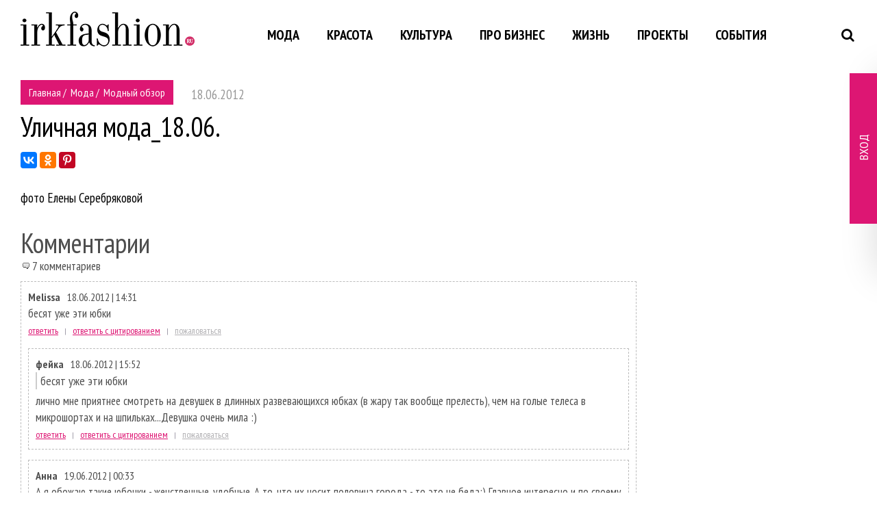

--- FILE ---
content_type: text/html; charset=UTF-8
request_url: https://irkfashion.ru/fashion/modn-obzor/2388
body_size: 6609
content:
<!DOCTYPE html>
<html>
<head>
    <meta name="viewport" content="width=device-width, initial-scale=0.9">
    <meta http-equiv="Content-Type" content="text/html; charset=UTF-8">
    <meta name="telderi" content="1d87be027c5c54597a5b397d64b1acb9" />
    <meta name="og:url" content="https://irkfashion.ru/fashion/modn-obzor/2388" />
<meta name="og:title" content="Уличная мода_18.06." />
<meta name="og:image" content="https://irkfashion.ru/_stock/texts/part_2/2388/orig.jpg" />    <title>Уличная мода_18.06.</title>    <!--[if lt IE 9]>
    <script src="http://html5shim.googlecode.com/svn/trunk/html5.js"></script>
    <![endif]-->
    <link href="https://irkfashion.ru/css/bootstrap.min.css" media="screen" rel="stylesheet" type="text/css" />
<link href="https://irkfashion.ru/css/animate.min.css" media="screen" rel="stylesheet" type="text/css" />
<link href="https://irkfashion.ru/css/flexslider.css" media="screen" rel="stylesheet" type="text/css" />
<link href="https://irkfashion.ru/css/jquery.fancybox.min.css" media="screen" rel="stylesheet" type="text/css" />
<link href="https://irkfashion.ru/css/owl.carousel.min.css" media="screen" rel="stylesheet" type="text/css" />
<link href="https://irkfashion.ru/css/owl.theme.default.css" media="screen" rel="stylesheet" type="text/css" />
<link href="https://irkfashion.ru/font-awesome/css/font-awesome.css" media="screen" rel="stylesheet" type="text/css" />
<link href="https://fonts.googleapis.com/css?family=PT+Sans|PT+Sans+Narrow" media="screen" rel="stylesheet" type="text/css" />
<link href="https://irkfashion.ru/css/template_styles.css?1" media="screen" rel="stylesheet" type="text/css" />
<link href="https://irkfashion.ru/css/template_styles_rubera.css?20210605" media="screen" rel="stylesheet" type="text/css" />
    <script type="text/javascript" src="https://irkfashion.ru/js/jquery-3.3.1.min.js"></script>
<script type="text/javascript" src="https://irkfashion.ru/js/bootstrap.min.js"></script>
<script type="text/javascript" src="https://irkfashion.ru/js/viewportchecker.js"></script>
<script type="text/javascript" src="https://irkfashion.ru/js/jquery.flexslider.js"></script>
<script type="text/javascript" src="https://irkfashion.ru/js/jquery.fancybox.min.js"></script>
<script type="text/javascript" src="https://irkfashion.ru/js/owl.carousel.min.js"></script>
<script type="text/javascript" src="https://irkfashion.ru/js/script.js"></script>
<script type="text/javascript" src="https://irkfashion.ru/js/comments.js"></script>
<script type="text/javascript" src="//vk.com/js/api/openapi.js?101"></script></head>
<body>

<div class="popup_bg"></div>
<div class="popup_block" id="popup"></div>


<div class="email_popup" style="height: auto">
    <div class="email_popup_open">
        <p>ВХОД</p>
    </div>
    <h2>Войти</h2>
        <form class="form form-horizontal login-tbl" id="form_login" name="login_form" method="post" action="/users/login/">
        <input type="text" name="email" placeholder="Электронная почта"/>
        <input type="password" name="password" placeholder="Пароль"/>
        <p>
            <a href="/users/register/forget-password">Напомнить пароль</a><br>
            <a href="/register/">Регистрация</a>
        </p>
        <input type="submit" value="ВОЙТИ"/>
    </form>
</div>

<header>
    <div class="wrapper after">
        <div class="logo inblock">
            <a href="/"><img src="/img/logo.png" alt=""/></a><br>
        </div>
        <div class="inblock topmenu">
            <nav>
    <ul class="mainmenu">
                    <li><a href="/fashion">Мода</a>
                                    <ul class="submenu">
                                                    <li>
                                <a href="/fashion/modn-obzor">Модный обзор</a>
                            </li>
                                                    <li>
                                <a href="/fashion/designers">Дизайнеры Иркутска</a>
                            </li>
                                                    <li>
                                <a href="/fashion/stylist-tips">Советы стилиста</a>
                            </li>
                                                    <li>
                                <a href="/fashion/photo-projects">Фотопроекты</a>
                            </li>
                                                    <li>
                                <a href="/fashion/etnopodium">Этноподиум</a>
                            </li>
                                            </ul>
                            </li>
                    <li><a href="/beauty">Красота</a>
                                    <ul class="submenu">
                                                    <li>
                                <a href="/beauty/makeup">Макияж</a>
                            </li>
                                                    <li>
                                <a href="/beauty/skin-hair-care">Уход за кожей и волосами</a>
                            </li>
                                                    <li>
                                <a href="/beauty/sport-and-fitnes">Спорт и фитнес</a>
                            </li>
                                                    <li>
                                <a href="/beauty/health">Здоровье</a>
                            </li>
                                                    <li>
                                <a href="/beauty/beauty-service">Салоны красоты</a>
                            </li>
                                            </ul>
                            </li>
                    <li><a href="/culture">Культура</a>
                                    <ul class="submenu">
                                                    <li>
                                <a href="/culture/preview">Анонсы</a>
                            </li>
                                                    <li>
                                <a href="/culture/movies">Кино</a>
                            </li>
                                                    <li>
                                <a href="/culture/books">Книги</a>
                            </li>
                                                    <li>
                                <a href="/culture/baikal-art-and-crafts-week">Байкальская неделя искусства и ремесел</a>
                            </li>
                                            </ul>
                            </li>
                    <li><a href="/business">Про бизнес</a>
                                    <ul class="submenu">
                                                    <li>
                                <a href="/business/self-management">Самоменеджмент</a>
                            </li>
                                                    <li>
                                <a href="/business/marketing">Маркетинг</a>
                            </li>
                                                    <li>
                                <a href="/business/image">Имидж</a>
                            </li>
                                            </ul>
                            </li>
                    <li><a href="/life">Жизнь</a>
                                    <ul class="submenu">
                                                    <li>
                                <a href="/life/home">Дом</a>
                            </li>
                                                    <li>
                                <a href="/life/travel">Путешествия</a>
                            </li>
                                                    <li>
                                <a href="/life/psychology">Психология</a>
                            </li>
                                                    <li>
                                <a href="/life/samorazvitie">Саморазвитие</a>
                            </li>
                                            </ul>
                            </li>
                    <li><a href="/projects">Проекты</a>
                                    <ul class="submenu">
                                                    <li>
                                <a href="/projects/16">Женщины Иркутска - Украшение города</a>
                            </li>
                                                    <li>
                                <a href="/projects/15">Перезагрузка 3 сезон</a>
                            </li>
                                                    <li>
                                <a href="/projects/13">Просто будь собой 1.0</a>
                            </li>
                                                    <li>
                                <a href="/projects/12">Миссис Иркутск</a>
                            </li>
                                                    <li>
                                <a href="/projects/11">Сверхъестественные</a>
                            </li>
                                                    <li>
                                <a href="/projects/10">Сверхъестественные forever</a>
                            </li>
                                                    <li>
                                <a href="/projects/9">Сверхъестественные +</a>
                            </li>
                                                    <li>
                                <a href="/projects/8">Сверхъестественные мамы</a>
                            </li>
                                                    <li>
                                <a href="/projects/7">Перезагрузка Les mills</a>
                            </li>
                                                    <li>
                                <a href="/projects/6">Позвони дедуле</a>
                            </li>
                                                    <li>
                                <a href="/projects/5">Позвони бабуле</a>
                            </li>
                                                    <li>
                                <a href="/projects/4">Перезагрузка_New</a>
                            </li>
                                                    <li>
                                <a href="/projects/3">История города - история женщины</a>
                            </li>
                                            </ul>
                            </li>
                    <li><a href="/events">События</a>
                                    <ul class="submenu">
                                                    <li>
                                <a href="/events/afisha">Афиша</a>
                            </li>
                                                    <li>
                                <a href="/events/interview">Интервью</a>
                            </li>
                                                    <li>
                                <a href="/events/photoreport">Фотоотчеты</a>
                            </li>
                                                    <li>
                                <a href="/events/education">Обучение</a>
                            </li>
                                            </ul>
                            </li>
            </ul>
    <a href="#" class="open_menu"></a>
</nav>        </div>
        <div class="search inblock s-search">
	<div class="ss-ico"><i class="fa fa-search"></i></div>
	<div class="search-block">
		<div class="ssc-inner">
			<form action="/search" method="get">
				<input type="text" id="search-kwd" name="kwd" placeholder="Напишите текст для поиска по сайту" />
				<button type="submit"><i class="fa fa-search"></i></button>
			</form>
		</div>
	</div>
</div>
<div class="close-btn fa fa-times"></div>    </div>
</header>

<div class="wrapper news_index">
    <div class="left">
        <div class="bx-breadcrumb">
		                    <div class="bx-breadcrumb-item">
				                        <a href="/" title="Главная">
                        <span itemprop="title">Главная</span>
                    </a>
                </div>
			                    <div class="bx-breadcrumb-item">
				    &nbsp;/&nbsp;                    <a href="/fashion" title="Мода">
                        <span itemprop="title">Мода</span>
                    </a>
                </div>
			                    <div class="bx-breadcrumb-item">
				    &nbsp;/&nbsp;                    <a href="/fashion/modn-obzor" title="Модный обзор">
                        <span itemprop="title">Модный обзор</span>
                    </a>
                </div>
			                <div style="clear:both"></div>
        </div>
        <span class="news-date-time">18.06.2012</span>
        <div class="news-detail">
            <h1>Уличная мода_18.06.</h1>
            <div style="padding: 20px 0 10px">
                <script src="https://yastatic.net/es5-shims/0.0.2/es5-shims.min.js"></script>
                <script src="https://yastatic.net/share2/share.js"></script>
                <div class="ya-share2" data-services="vkontakte,odnoklassniki,pinterest"
                     data-image="https://irkfashion.ru/_stock/texts/part_2/2388/orig.jpg"
                     data-title="Уличная мода_18.06."
                     data-url="https://irkfashion.ru/fashion/modn-obzor/2388"></div>
            </div>
	        <p>фото Елены Серебряковой</p>                                            </div>
	    <div class="clear"></div>
<div id="comments" class="comments_box">
    <h2>Комментарии</h2>
	    <div class="com_num">
        <span class="ico_comments">&nbsp;</span>
        <span class="com_nn">7</span>
        <span class="com_word">комментариев</span>
    </div>
    <div id="comments_0">
		<div class="post comment-item firstlevel">
    <a name="comment-38952"></a>
    <div class="post-inside">
        <div class="name"><span class="n">Melissa</span><span class="posted">18.06.2012 | 14:31</span></div>
	    
        <div class="mess">
                    <div class="m post-text" id="mess_38952">бесят уже эти юбки</div>
                </div>

        <div class="links">
            <a class="answer" onclick="moveForm('38952'); return false;" href="?id=&reply_to=38952#comment_38952">ответить</a>
            <span>|</span>
            <a class="answer-quote" onclick="moveFormWithQuote('38952'); return false;" href="?id=&reply_to=38952#comment_38952">ответить
                с цитированием</a> <span>|</span>
            <a class="report" href="?report=38952">пожаловаться</a>
        </div>
        <div id="comments_38952">
		    <div class="post comment-item ">
    <a name="comment-38957"></a>
    <div class="post-inside">
        <div class="name"><span class="n">фейка</span><span class="posted">18.06.2012 | 15:52</span></div>
	    
        <div class="mess">
                    <div class="m post-text" id="mess_38957"><blockquote>бесят уже эти юбки</blockquote>лично мне приятнее смотреть на девушек в длинных развевающихся юбках (в жару так вообще прелесть), чем на голые телеса в микрошортах и на шпильках...Девушка очень мила :)</div>
                </div>

        <div class="links">
            <a class="answer" onclick="moveForm('38957'); return false;" href="?id=&reply_to=38957#comment_38957">ответить</a>
            <span>|</span>
            <a class="answer-quote" onclick="moveFormWithQuote('38957'); return false;" href="?id=&reply_to=38957#comment_38957">ответить
                с цитированием</a> <span>|</span>
            <a class="report" href="?report=38957">пожаловаться</a>
        </div>
        <div id="comments_38957">
		            </div>
        <div class="reply_form" id="reply_form_38957"></div>
        <div class="clear"></div>
    </div>
</div><div class="post comment-item ">
    <a name="comment-38970"></a>
    <div class="post-inside">
        <div class="name"><span class="n">Анна</span><span class="posted">19.06.2012 | 00:33</span></div>
	    
        <div class="mess">
                    <div class="m post-text" id="mess_38970">А я обожаю такие юбочки - женственные, удобные. А то, что их носит половина города - то это не беда:) Главное интересно и по своему скомбинировать ее с чем нибудь:)</div>
                </div>

        <div class="links">
            <a class="answer" onclick="moveForm('38970'); return false;" href="?id=&reply_to=38970#comment_38970">ответить</a>
            <span>|</span>
            <a class="answer-quote" onclick="moveFormWithQuote('38970'); return false;" href="?id=&reply_to=38970#comment_38970">ответить
                с цитированием</a> <span>|</span>
            <a class="report" href="?report=38970">пожаловаться</a>
        </div>
        <div id="comments_38970">
		            </div>
        <div class="reply_form" id="reply_form_38970"></div>
        <div class="clear"></div>
    </div>
</div>        </div>
        <div class="reply_form" id="reply_form_38952"></div>
        <div class="clear"></div>
    </div>
</div><div class="post comment-item firstlevel">
    <a name="comment-38961"></a>
    <div class="post-inside">
        <div class="name"><span class="n">АленаЛи</span><span class="posted">18.06.2012 | 16:58</span></div>
	    
        <div class="mess">
                    <div class="m post-text" id="mess_38961">Давно замечено, что женщины одеваются для подруг :) Потому что именно подруги первыми учуют, где, почем и как давно продаются вещи, которые бьют рекорды по своей популярности.<br />
<br />
<br />
<br />
И лишь взорам мужчин дано заметить, как льется под такими одеждами тело, как выступает ножка и какой таинственной кажется походка...<br />
<br />
<br />
<br />
Если отбросить все это - то перед нами девушка, никогда ранее не носившая плиссе в пол, поэтому она решила посвятить этому образу наступившее лето.Цветовая  гамма ею угадана полностью, образ составлен просто, без изысков, весело и цветочно.<br />
<br />
<br />
<br />
Ну что ж, это - один из вариантов ношения актуальной нынешним летом одежды.</div>
                    <div class="comment-edited">комментарий
            отредактирован пользователем</div>        </div>

        <div class="links">
            <a class="answer" onclick="moveForm('38961'); return false;" href="?id=&reply_to=38961#comment_38961">ответить</a>
            <span>|</span>
            <a class="answer-quote" onclick="moveFormWithQuote('38961'); return false;" href="?id=&reply_to=38961#comment_38961">ответить
                с цитированием</a> <span>|</span>
            <a class="report" href="?report=38961">пожаловаться</a>
        </div>
        <div id="comments_38961">
		            </div>
        <div class="reply_form" id="reply_form_38961"></div>
        <div class="clear"></div>
    </div>
</div><div class="post comment-item firstlevel">
    <a name="comment-38986"></a>
    <div class="post-inside">
        <div class="name"><span class="n">Seagull</span><span class="posted">20.06.2012 | 01:34</span></div>
	    
        <div class="mess">
                    <div class="m post-text" id="mess_38986">Просто роскошные волосы! А потрясающую красоту девушки не стпрячешь за длинной юбкой, что уже &quot;бесит&quot; Melissa :) Длинные юбки популярны и на этой части планеты, но нельзя сказать, что в них ходит половина города. А жаль! Так хочется иногда закрыть глазами излишнюю откровенность :)</div>
                </div>

        <div class="links">
            <a class="answer" onclick="moveForm('38986'); return false;" href="?id=&reply_to=38986#comment_38986">ответить</a>
            <span>|</span>
            <a class="answer-quote" onclick="moveFormWithQuote('38986'); return false;" href="?id=&reply_to=38986#comment_38986">ответить
                с цитированием</a> <span>|</span>
            <a class="report" href="?report=38986">пожаловаться</a>
        </div>
        <div id="comments_38986">
		            </div>
        <div class="reply_form" id="reply_form_38986"></div>
        <div class="clear"></div>
    </div>
</div><div class="post comment-item firstlevel">
    <a name="comment-39620"></a>
    <div class="post-inside">
        <div class="name"><span class="n">лол</span><span class="posted">1.08.2012 | 23:53</span></div>
	    
        <div class="mess">
                    <div class="m post-text" id="mess_39620">Я люблю средние юбки =)<br />
А юбку как на картинке цыганки или бабки старые носят!</div>
                </div>

        <div class="links">
            <a class="answer" onclick="moveForm('39620'); return false;" href="?id=&reply_to=39620#comment_39620">ответить</a>
            <span>|</span>
            <a class="answer-quote" onclick="moveFormWithQuote('39620'); return false;" href="?id=&reply_to=39620#comment_39620">ответить
                с цитированием</a> <span>|</span>
            <a class="report" href="?report=39620">пожаловаться</a>
        </div>
        <div id="comments_39620">
		            </div>
        <div class="reply_form" id="reply_form_39620"></div>
        <div class="clear"></div>
    </div>
</div><div class="post comment-item firstlevel">
    <a name="comment-43185"></a>
    <div class="post-inside">
        <div class="name"><span class="n">леля</span><span class="posted">7.03.2013 | 21:34</span></div>
	    
        <div class="mess">
                    <div class="m post-text" id="mess_43185">красивая девушка и наряд тоже супер все в цвет</div>
                </div>

        <div class="links">
            <a class="answer" onclick="moveForm('43185'); return false;" href="?id=&reply_to=43185#comment_43185">ответить</a>
            <span>|</span>
            <a class="answer-quote" onclick="moveFormWithQuote('43185'); return false;" href="?id=&reply_to=43185#comment_43185">ответить
                с цитированием</a> <span>|</span>
            <a class="report" href="?report=43185">пожаловаться</a>
        </div>
        <div id="comments_43185">
		            </div>
        <div class="reply_form" id="reply_form_43185"></div>
        <div class="clear"></div>
    </div>
</div>    </div>

    <h3 class="leave-comment">Оставить комментарий</h3>
    <div id="reply_form_0">
        <form id="comment_form" name="comment_form" method="post" action="#add_comment"/>
        <input type="hidden" class="parent_id" value="0" name="parent_id"/>
        <input type="hidden" class="target_id" value="2388" name="target_id"/>
        <input type="hidden" class="object_type" value="common_texts" name="object_type"/>
                    <table class="not-lgd">
                <tr>
                    <td>
                        <div class="lbl">Имя</div>
                        <input type="text" class="uname" name="uname" value=""/></td>
                    <td rowspan="2">
                        <img src="/img/captcha/d2397acade294ee58ed7cd84ff5e3f20.png" id="captcha-pic" alt="">
                        <input type="hidden" class="captcha-id" id="captcha-id" value="d2397acade294ee58ed7cd84ff5e3f20" name="captcha[id]"/>
                    </td>
                </tr>
                <tr>
                    <td>
                        <div class="lbl">Код</div>
                        <input type="text" value="" class="captcha-input" name="captcha[input]"/></td>
                </tr>
            </table>
                <div class="preview-comment"></div>
        <textarea class="field-comment" name="message" rows="7"></textarea>
        <div class="err"></div>
        <div id="btns">
            <input type="button" value="предпросмотр" class="btn btn-preview preview "/>
            <input type="button" value="опубликовать" class="btn btn-post postsend"/>
        </div>
        </form>
    </div>

	    <script type="text/javascript" src="https://irkfashion.ru/js/comments-manage.js"></script>
	</div>    </div>

    <div class="right">
        <div style="margin-bottom: 20px">
            <script type='text/javascript'><!--//<![CDATA[
    var m3_u = (location.protocol == 'https:' ? 'https://direct.rubera.ru/www/delivery/ajs.php' : 'http://direct.rubera.ru/www/delivery/ajs.php')
    var m3_r = Math.floor(Math.random() * 99999999999)
    if (!document.MAX_used) document.MAX_used = ','
    document.write('<scr' + 'ipt type=\'text/javascript\' src=\'' + m3_u)
    document.write('?zoneid=27')
    document.write('&amp;cb=' + m3_r)
    if (document.MAX_used != ',') document.write('&amp;exclude=' + document.MAX_used)
    document.write(document.charset ? '&amp;charset=' + document.charset : (document.characterSet ? '&amp;charset=' + document.characterSet : ''))
    document.write('&amp;loc=' + escape(window.location))
    if (document.referrer) document.write('&amp;referer=' + escape(document.referrer))
    if (document.context) document.write('&context=' + escape(document.context))
    if (document.mmm_fo) document.write('&amp;mmm_fo=1')
    document.write('\'><\/scr' + 'ipt>')
    //]]>--></script>        </div>
        <div>
            <script type='text/javascript'><!--//<![CDATA[
    var m3_u = (location.protocol == 'https:' ? 'https://direct.rubera.ru/www/delivery/ajs.php' : 'http://direct.rubera.ru/www/delivery/ajs.php')
    var m3_r = Math.floor(Math.random() * 99999999999)
    if (!document.MAX_used) document.MAX_used = ','
    document.write('<scr' + 'ipt type=\'text/javascript\' src=\'' + m3_u)
    document.write('?zoneid=28')
    document.write('&amp;cb=' + m3_r)
    if (document.MAX_used != ',') document.write('&amp;exclude=' + document.MAX_used)
    document.write(document.charset ? '&amp;charset=' + document.charset : (document.characterSet ? '&amp;charset=' + document.characterSet : ''))
    document.write('&amp;loc=' + escape(window.location))
    if (document.referrer) document.write('&amp;referer=' + escape(document.referrer))
    if (document.context) document.write('&context=' + escape(document.context))
    if (document.mmm_fo) document.write('&amp;mmm_fo=1')
    document.write('\'><\/scr' + 'ipt>')
    //]]>--></script>        </div>
    </div>
    <div class="clear"></div>
</div>

<script type="text/javascript">
    //<![CDATA[
    jQuery(document).ready(function() {

    });
    //]]>
</script>

<footer>
	<div class="wrapper after">
		<div class="logo inblock">
			<a href="#"><img src="/img/logo.png" alt=""/>
			</a><br>
		</div>
		<div class="inblock">
			<nav>
				<ul class="footmenu">
					<li><a href="/o_proekte">О нас</a></li>
					<li><a href="/razmeshenie_informac">Размещение информации</a>
					</li>
					<li><a href="/kontakti">Контакты</a></li>
				</ul>
			</nav>
		</div>
		<div class="search inblock s-search">
			<div class="ss-ico"><i class="fa fa-search" style="color:#656565;"></i></div>
		</div>
		<div class="close-btn fa fa-times"></div>
		<div class="social inblock">
			<div class="inblock"><a class="top-vk" href="https://vk.com/irk_in_fashion" target="_blank"></a></div>
						<div class="inblock"><a class="top-tg" href="https://t.me/irkfashion" target="_blank"></a></div>
		</div>

	</div>
</footer>
<div class="afterfooter">
	<div class="wrapper">
		<div class="left">
			© 2026 IrkFashion.ru<br>
			Копирование материалов сайта возможно только с письменного разрешения редакции
		</div>
		<div class="right">
            <div class="made-by">
                <div>Дизайн сайта<br><a href="http://веб-ателье.рф" target="_blank" title="Веб-ателье Яна Фихтера">Веб-ателье Яна Фихтера</a></div>
                <div>Разработка сайта<br><a href="https://rubera.ru" target="_blank" title="Студия Рубера">Студия Рубера</a></div>
            </div>
		</div>
		<div class="clear"></div>
	</div>
</div>
<div id="arrowup"></div>

    <!-- Yandex.Metrika counter -->
    <script type="text/javascript">
        (function (d, w, c) {
            (w[c] = w[c] || []).push(function() {
                try {
                    w.yaCounter8013367 = new Ya.Metrika({
                        id:8013367,
                        clickmap:true,
                        trackLinks:true,
                        accurateTrackBounce:true,
                        webvisor:true
                    });
                } catch(e) { }
            });

            var n = d.getElementsByTagName("script")[0],
                s = d.createElement("script"),
                f = function () { n.parentNode.insertBefore(s, n); };
            s.type = "text/javascript";
            s.async = true;
            s.src = "https://mc.yandex.ru/metrika/watch.js";

            if (w.opera == "[object Opera]") {
                d.addEventListener("DOMContentLoaded", f, false);
            } else { f(); }
        })(document, window, "yandex_metrika_callbacks");
    </script>
    <noscript><div><img src="https://mc.yandex.ru/watch/8013367" style="position:absolute; left:-9999px;" alt="" /></div></noscript>
    <!-- /Yandex.Metrika counter -->

    <script>
        (function(i,s,o,g,r,a,m){i['GoogleAnalyticsObject']=r;i[r]=i[r]||function(){
            (i[r].q=i[r].q||[]).push(arguments)},i[r].l=1*new Date();a=s.createElement(o),
            m=s.getElementsByTagName(o)[0];a.async=1;a.src=g;m.parentNode.insertBefore(a,m)
        })(window,document,'script','https://www.google-analytics.com/analytics.js','ga');

        ga('create', 'UA-81344956-1', 'auto');
        ga('send', 'pageview');

    </script>

</body>
</html>
